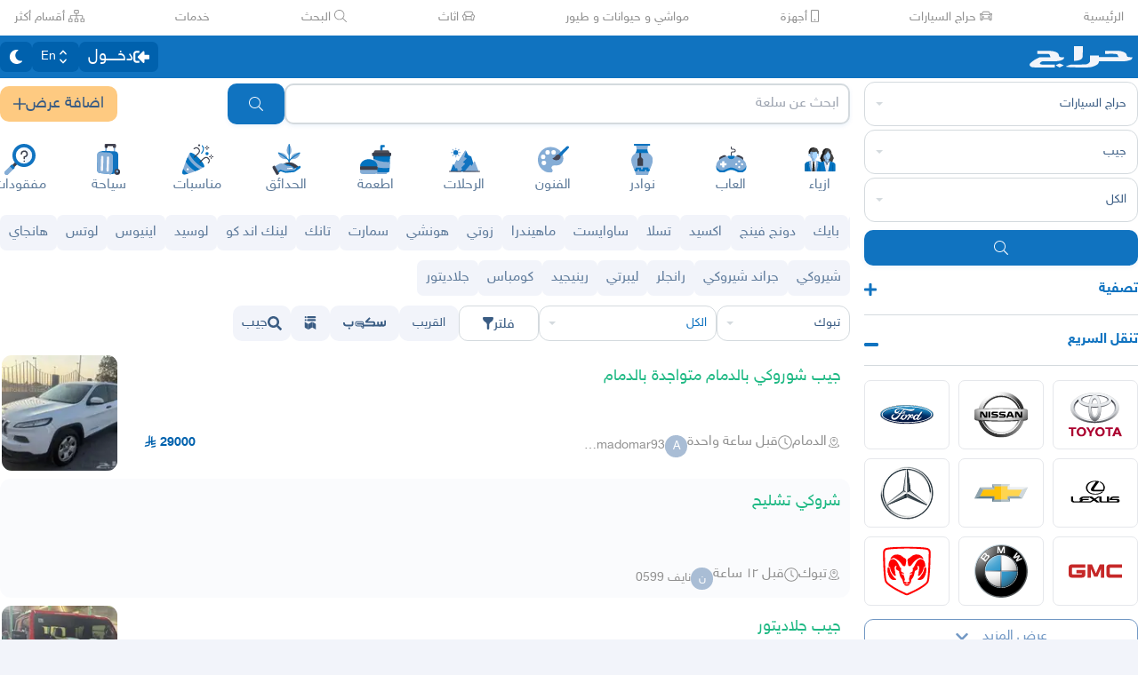

--- FILE ---
content_type: application/javascript
request_url: https://v8-cdn.haraj.com.sa/ext_v11/assets/preload-helper-C-V0GYo_.js
body_size: 547
content:

!function(){try{var e="undefined"!=typeof window?window:"undefined"!=typeof global?global:"undefined"!=typeof globalThis?globalThis:"undefined"!=typeof self?self:{},n=(new e.Error).stack;n&&(e._sentryDebugIds=e._sentryDebugIds||{},e._sentryDebugIds[n]="0b492d97-4143-5511-9e3e-f07b07520c3f")}catch(e){}}();
const v="modulepreload",E=function(i){return"https://v8-cdn.haraj.com.sa/ext_v11/"+i},d={},y=function(f,l,p){let c=Promise.resolve();if(l&&l.length>0){let n=function(t){return Promise.all(t.map(o=>Promise.resolve(o).then(s=>({status:"fulfilled",value:s}),s=>({status:"rejected",reason:s}))))};document.getElementsByTagName("link");const e=document.querySelector("meta[property=csp-nonce]"),u=(e==null?void 0:e.nonce)||(e==null?void 0:e.getAttribute("nonce"));c=n(l.map(t=>{if(t=E(t),t in d)return;d[t]=!0;const o=t.endsWith(".css"),s=o?'[rel="stylesheet"]':"";if(document.querySelector(`link[href="${t}"]${s}`))return;const r=document.createElement("link");if(r.rel=o?"stylesheet":v,o||(r.as="script"),r.crossOrigin="",r.href=t,u&&r.setAttribute("nonce",u),document.head.appendChild(r),o)return new Promise((m,h)=>{r.addEventListener("load",m),r.addEventListener("error",()=>h(new Error(`Unable to preload CSS for ${t}`)))})}))}function a(n){const e=new Event("vite:preloadError",{cancelable:!0});if(e.payload=n,window.dispatchEvent(e),!e.defaultPrevented)throw n}return c.then(n=>{for(const e of n||[])e.status==="rejected"&&a(e.reason);return f().catch(a)})};export{y as _};
//# sourceMappingURL=preload-helper-C-V0GYo_.js.map

//# debugId=0b492d97-4143-5511-9e3e-f07b07520c3f


--- FILE ---
content_type: image/svg+xml
request_url: https://v8-cdn.haraj.com.sa/assets/images/svg/parts.svg
body_size: 402
content:
<svg xmlns="http://www.w3.org/2000/svg" viewBox="0 0 41.4 32.8">
  <path d="M30.5 19.7c-.7 0-1.1.2-1.6.2l-4.8-4.8 3.9-3.9 5.1-1.8 3.8-6.1c.2-.3.2-.8 0-1l-2-2c-.3-.3-.8-.3-1.1-.1l-6.2 3.6-2 5.2-3.9 4-4.4-4.8c0-.5.2-1 .2-1.6 0-4.3-4.1-7.4-8.2-6.4l2.5 2.5C13 4 13 5.9 11.7 7.2s-3.3 1.3-4.6 0L4.5 4.9c-1.3 4.8 3.1 9.3 8 7.9l4.8 4.8-2 2c-1.1-.3-2.3 0-3.1.8L5.5 27c-1.3 1.3-1.5 3.3-.3 4.6 1.3 1.5 3.4 1.5 4.8.2l6.9-6.9c.8-.8 1.1-2.1.8-3.1l2-2 4.8 4.8c-.2.5-.2 1.1-.2 1.6 0 4.3 4.1 7.4 8.2 6.4L30 30.1c-1.3-1.3-1.3-3.3 0-4.6 1.3-1.3 3.3-1.3 4.6 0l2.5 2.5c1-4.2-2.3-8.3-6.6-8.3z" fill="#0473c0"/>
</svg>


--- FILE ---
content_type: image/svg+xml
request_url: https://v8-cdn.haraj.com.sa/icons/home/trips.svg
body_size: 884
content:
<svg data-name="Component 52 – 1" xmlns="http://www.w3.org/2000/svg" width="30.212" height="23.592" viewBox="0 0 30.212 23.592">
    <defs>
        <clipPath id="y4fji8i68a">
            <path data-name="Rectangle 1836" style="fill:none" d="M0 0h30.212v23.592H0z"/>
        </clipPath>
    </defs>
    <g data-name="Group 49" style="clip-path:url(#y4fji8i68a)">
        <path data-name="Path 212" d="M46.592 0a.472.472 0 0 0-.463.482v.945a.473.473 0 1 0 .945.021V.482A.472.472 0 0 0 46.611 0h-.019" transform="translate(-39.963)" style="fill:#85add6"/>
        <path data-name="Path 213" d="M24.072 9.34a.472.472 0 0 0-.328.813l.666.666a.473.473 0 0 0 .683-.653l-.013-.014-.67-.67a.472.472 0 0 0-.339-.143" transform="translate(-20.445 -8.091)" style="fill:#85add6"/>
        <path data-name="Path 214" d="M64.709 9.338a.473.473 0 0 0-.324.143l-.67.67a.473.473 0 0 0 .657.68l.013-.013.666-.666a.473.473 0 0 0-.342-.813" transform="translate(-55.073 -8.09)" style="fill:#85add6"/>
        <path data-name="Path 215" d="M34.352 17.741a2.361 2.361 0 1 0 2.361 2.359 2.371 2.371 0 0 0-2.361-2.361" transform="translate(-27.711 -15.369)" style="fill:#1073c0"/>
        <path data-name="Path 216" d="M14.808 31.869a.472.472 0 0 0 .045.941h.947a.472.472 0 1 0 0-.941h-.99" transform="translate(-12.467 -27.607)" style="fill:#85add6"/>
        <path data-name="Path 217" d="M71.343 31.869a.472.472 0 0 0 .049.941h.945a.472.472 0 1 0 0-.941h-.994" transform="translate(-61.445 -27.607)" style="fill:#85add6"/>
        <path data-name="Path 218" d="M64.051 49.32h-.049a.472.472 0 0 0-.282.809l.67.67a.473.473 0 0 0 .68-.656l-.014-.013-.666-.666a.473.473 0 0 0-.339-.145" transform="translate(-55.078 -42.727)" style="fill:#85add6"/>
        <path data-name="Path 219" d="M24.727 49.332a.473.473 0 0 0-.324.143l-.666.666a.472.472 0 1 0 .653.683l.014-.013.67-.67a.472.472 0 0 0-.346-.809z" transform="translate(-20.437 -42.738)" style="fill:#85add6"/>
        <path data-name="Path 220" d="M46.592 56.56a.472.472 0 0 0-.463.478v.945a.473.473 0 0 0 .945.021v-.966a.472.472 0 0 0-.467-.478z" transform="translate(-39.963 -48.999)" style="fill:#85add6"/>
        <path data-name="Path 221" d="M46.089 21.259a.473.473 0 0 0-.38.221l-6.386 10.033-1.51-.753a.473.473 0 0 0-.642.227l-2.521 5.548 3.424 5.04h17.953l-4.274-14.323a.473.473 0 0 0-.237-.272l-2.706-1.354-2.293-4.126a.472.472 0 0 0-.428-.245" transform="translate(-30.018 -18.417)" style="fill:#1073c0"/>
        <path data-name="Path 222" d="M123.652 99a.473.473 0 0 0-.418.248l-2.26 4.167-.97-.969a.473.473 0 0 0-.694.031l-5.2 6.141 13.56.136-3.582-9.448a.473.473 0 0 0-.436-.306z" transform="translate(-98.859 -85.77)" style="fill:#85add6"/>
        <path data-name="Path 223" d="M99.258 169.414a.472.472 0 0 0 .049.944h16.035a.472.472 0 0 0 0-.944z" transform="translate(-85.601 -146.767)" style="fill:#464655"/>
        <path data-name="Path 224" d="m45.71 21.482-6.386 10.033-1.51-.753a.473.473 0 0 0-.642.227l-2.521 5.548 3.424 5.04h2.56l2.026-2.027a.472.472 0 0 0 .06-.6l-.729-1.1 3.5-3.5a.472.472 0 0 0-.091-.739l-1.845-1.109 3.352-3.351a.473.473 0 0 0-.158-.771l-1.943-.78 1.82-5.9-.108-.194a.466.466 0 0 0-.417-.244.476.476 0 0 0-.392.22z" transform="translate(-30.019 -18.42)" style="fill:#85add6"/>
        <path data-name="Path 225" d="M13.776 120.214a.473.473 0 0 0-.423.314l-2.364 6.616 6.582.158h.006l.468-.077-.474-2.836a.473.473 0 0 0-.615-.369l-1.011.335-1.716-3.855a.472.472 0 0 0-.453-.282" transform="translate(-9.52 -104.144)" style="fill:#1073c0"/>
        <path data-name="Path 226" d="M.45 169.414a.472.472 0 0 0 .045.944h11.324a.472.472 0 0 0 0-.944H.45" transform="translate(0 -146.767)" style="fill:#464655"/>
    </g>
</svg>


--- FILE ---
content_type: image/svg+xml
request_url: https://v8-cdn.haraj.com.sa/icons/home/games.svg
body_size: 797
content:
<svg data-name="Component 47 – 1" xmlns="http://www.w3.org/2000/svg" width="33" height="28.447" viewBox="0 0 33 28.447">
    <defs>
        <clipPath id="62dzhtdjea">
            <path data-name="Rectangle 2088" style="fill:none" d="M0 0h33v28.447H0z"/>
        </clipPath>
    </defs>
    <g data-name="Group 717" style="clip-path:url(#62dzhtdjea)">
        <path data-name="Path 438" d="M22.858 12.4a.5.5 0 0 1-.5-.5V7.14A1.74 1.74 0 0 1 24.1 5.4h1.685a.959.959 0 1 0 0-1.919H24.1a1.741 1.741 0 0 1-1.74-1.737V.5a.5.5 0 0 1 1 0v1.244a.744.744 0 0 0 .743.743h1.685a1.955 1.955 0 1 1 0 3.91H24.1a.744.744 0 0 0-.743.743v4.76a.5.5 0 0 1-.499.5z" transform="translate(-6.358 -.001)" style="fill:#3b3f4c"/>
        <path data-name="Path 439" d="M5.042 16.782v4.373l8.274-6.276-1.462-1.279a2.061 2.061 0 0 0-2.146-.359c-1.24.515-2.635 1.239-3.568 1.745a2.084 2.084 0 0 0-1.098 1.796z" transform="translate(-1.434 -3.721)" style="fill:#3b3f4c"/>
        <path data-name="Path 440" d="M36.684 14.983c-.933-.506-2.328-1.23-3.568-1.745a2.061 2.061 0 0 0-2.146.359l-1.461 1.281 8.274 6.276v-4.373a2.084 2.084 0 0 0-1.099-1.798z" transform="translate(-8.391 -3.72)" style="fill:#3b3f4c"/>
        <path data-name="Path 441" d="M33 25.67c-.128-6.4-7.466-11.561-16.5-11.561S.131 19.268 0 25.67v.342a6.623 6.623 0 0 0 9.721 5.677c6.012-3.056 7.542-3.056 13.553 0A6.623 6.623 0 0 0 33 26.012v-.342z" transform="translate(0 -4.012)" style="fill:#85add6"/>
        <path data-name="Path 442" d="M32.906 28.755a6.625 6.625 0 0 1-9.629 4.732c-6.012-3.056-7.542-3.056-13.554 0a6.624 6.624 0 0 1-9.629-4.732A8.432 8.432 0 0 0 0 29.834v.341a6.623 6.623 0 0 0 9.721 5.678c6.012-3.056 7.542-3.056 13.554 0A6.624 6.624 0 0 0 33 30.176v-.341a8.563 8.563 0 0 0-.094-1.08z" transform="translate(0 -8.177)" style="fill:#0373c0"/>
        <path data-name="Path 443" d="M21.588 14.109a23.037 23.037 0 0 0-3.7.3 3.711 3.711 0 0 0 7.391 0 23.037 23.037 0 0 0-3.7-.3" transform="translate(-5.087 -4.012)" style="fill:#0373c0"/>
        <path data-name="Path 444" d="M34.565 21.147a1.134 1.134 0 1 1-1.134 1.134 1.133 1.133 0 0 1 1.134-1.134" transform="translate(-9.506 -6.013)" style="fill:#fff"/>
        <path data-name="Path 445" d="M34.565 29.814a1.134 1.134 0 1 1-1.134 1.134 1.133 1.133 0 0 1 1.134-1.134" transform="translate(-9.506 -8.478)" style="fill:#fff"/>
        <path data-name="Path 446" d="M38.9 25.48a1.134 1.134 0 1 1-1.134 1.134A1.133 1.133 0 0 1 38.9 25.48" transform="translate(-10.738 -7.245)" style="fill:#fff"/>
        <path data-name="Path 447" d="M30.232 25.48a1.134 1.134 0 1 1-1.132 1.134 1.133 1.133 0 0 1 1.134-1.134" transform="translate(-8.274 -7.245)" style="fill:#fff"/>
        <path data-name="Path 448" d="M12.507 24.455h-1.373a.164.164 0 0 1-.164-.164v-1.373a.646.646 0 0 0-.646-.646h-1.2a.646.646 0 0 0-.646.646v1.373a.164.164 0 0 1-.165.164H6.939a.646.646 0 0 0-.646.646v1.2a.646.646 0 0 0 .646.646h1.372a.164.164 0 0 1 .165.164v1.373a.646.646 0 0 0 .646.646h1.2a.646.646 0 0 0 .646-.646v-1.371a.164.164 0 0 1 .164-.164h1.373a.646.646 0 0 0 .646-.646V25.1a.646.646 0 0 0-.644-.645z" transform="translate(-1.789 -6.333)" style="fill:#fff"/>
    </g>
</svg>


--- FILE ---
content_type: application/javascript
request_url: https://v8-cdn.haraj.com.sa/ext_v11/assets/noop-BeeKhom3.js
body_size: 161
content:

!function(){try{var e="undefined"!=typeof window?window:"undefined"!=typeof global?global:"undefined"!=typeof globalThis?globalThis:"undefined"!=typeof self?self:{},n=(new e.Error).stack;n&&(e._sentryDebugIds=e._sentryDebugIds||{},e._sentryDebugIds[n]="764e76cd-457e-5947-9bc9-3b9bc8648975")}catch(e){}}();
const n=(...o)=>{};export{n};
//# sourceMappingURL=noop-BeeKhom3.js.map

//# debugId=764e76cd-457e-5947-9bc9-3b9bc8648975
